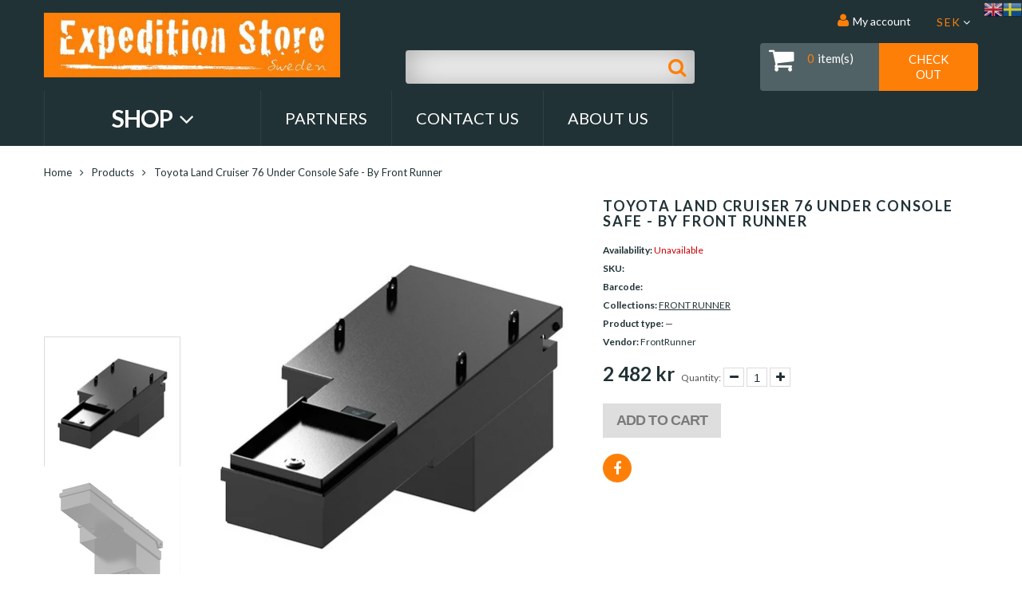

--- FILE ---
content_type: text/html; charset=utf-8
request_url: https://expeditionstore.se/products/toyota-land-cruiser-76-under-console-safe-by-front-runner-safe009
body_size: 18635
content:
<!doctype html>
<html lang="en" class="color_scheme">
	<head>
      <meta name="facebook-domain-verification" content="s5ah5a5vh3hikbyu83icbpfnb2j1eb" />
		<meta charset="utf-8">

		

		<title>
			Toyota Land Cruiser 76 Under Console Safe - by Front Runner

			
				&ndash; Expedition Store
			
		</title>

		<link rel="canonical" href="https://expeditionstore.se/products/toyota-land-cruiser-76-under-console-safe-by-front-runner-safe009">

		
			<link rel="shortcut icon" href="//expeditionstore.se/cdn/shop/files/favicon-32x32_32x32.png?v=1626551929" type="image/png">
		

		
			<meta name="description" content="Provides a lockable, secure and inconspicuous place to store valuables. Installs under OEM center console, keeping the safe out of sight.">
		

		<meta name="viewport" content="width=device-width, initial-scale=1, maximum-scale=1" />

		<!--[if IE]>
			<meta http-equiv="X-UA-Compatible" content="IE=edge,chrome=1">
		<![endif]-->

		<style>
			html,
			body {overflow-x: hidden;}
			.row {overflow: hidden;}

			#page_preloader__bg {background: #fff;position: fixed;top: 0;right: 0;bottom: 0;left: 0;z-index: 1000;
			-webkit-transition: opacity .1s ease-in-out .05s, z-index .1s ease-in-out .05s;
			   -moz-transition: opacity .1s ease-in-out .05s, z-index .1s ease-in-out .05s;
					transition: opacity .1s ease-in-out .05s, z-index .1s ease-in-out .05s;

			-webkit-transform: translate3d(0, 0, 0);
				-ms-transform: translate3d(0, 0, 0);
				 -o-transform: translate3d(0, 0, 0);
					transform: translate3d(0, 0, 0);
			}
			#page_preloader__bg.off {opacity: 0;z-index: -10;}


			#page_preloader__img {margin: -50px 0 0 -50px;position: absolute;top: 50%;left: 50%;z-index: 1001;
			-webkit-transition: transform .2s ease-in-out;
			   -moz-transition: transform .2s ease-in-out;
					transition: transform .2s ease-in-out;

			-webkit-transform: scale3d(1, 1, 1);
				-ms-transform: scale3d(1, 1, 1);
				 -o-transform: scale3d(1, 1, 1);
					transform: scale3d(1, 1, 1);
			}
			#page_preloader__img.off {
			-webkit-transform: scale3d(0, 0, 1);
				-ms-transform: scale3d(0, 0, 1);
				 -o-transform: scale3d(0, 0, 1);
					transform: scale3d(0, 0, 1);
			}

			.container{margin-right:auto;margin-left:auto}@media (max-width: 767px){.container{padding-left:15px;padding-right:15px}}@media (min-width: 768px){.container{width:750px}}@media (min-width: 992px){.container{width:970px}}@media (min-width: 1200px){.container{width:1170px}}.container-fluid{margin-right:auto;margin-left:auto;padding-right:15px;padding-left:15px}.row{margin-right:-15px;margin-left:-15px}.row:after{content:'';display:table;clear:both}.col-xs-1,.col-sm-1,.col-md-1,.col-lg-1,.col-xs-2,.col-sm-2,.col-md-2,.col-lg-2,.col-xs-3,.col-sm-3,.col-md-3,.col-lg-3,.col-xs-4,.col-sm-4,.col-md-4,.col-lg-4,.col-xs-5,.col-sm-5,.col-md-5,.col-lg-5,.col-xs-6,.col-sm-6,.col-md-6,.col-lg-6,.col-xs-7,.col-sm-7,.col-md-7,.col-lg-7,.col-xs-8,.col-sm-8,.col-md-8,.col-lg-8,.col-xs-9,.col-sm-9,.col-md-9,.col-lg-9,.col-xs-10,.col-sm-10,.col-md-10,.col-lg-10,.col-xs-11,.col-sm-11,.col-md-11,.col-lg-11,.col-xs-12,.col-sm-12,.col-md-12,.col-lg-12{min-height:1px;padding-right:15px;padding-left:15px;position:relative}.col-xs-1,.col-xs-2,.col-xs-3,.col-xs-4,.col-xs-5,.col-xs-6,.col-xs-7,.col-xs-8,.col-xs-9,.col-xs-10,.col-xs-11,.col-xs-12{float:left}.col-xs-12{width:100%}.col-xs-11{width:91.66666667%}.col-xs-10{width:83.33333333%}.col-xs-9{width:75%}.col-xs-8{width:66.66666667%}.col-xs-7{width:58.33333333%}.col-xs-6{width:50%}.col-xs-5{width:41.66666667%}.col-xs-4{width:33.33333333%}.col-xs-3{width:25%}.col-xs-2{width:16.66666667%}.col-xs-1{width:8.33333333%}.col-xs-pull-12{right:100%}.col-xs-pull-11{right:91.66666667%}.col-xs-pull-10{right:83.33333333%}.col-xs-pull-9{right:75%}.col-xs-pull-8{right:66.66666667%}.col-xs-pull-7{right:58.33333333%}.col-xs-pull-6{right:50%}.col-xs-pull-5{right:41.66666667%}.col-xs-pull-4{right:33.33333333%}.col-xs-pull-3{right:25%}.col-xs-pull-2{right:16.66666667%}.col-xs-pull-1{right:8.33333333%}.col-xs-pull-0{right:auto}.col-xs-push-12{left:100%}.col-xs-push-11{left:91.66666667%}.col-xs-push-10{left:83.33333333%}.col-xs-push-9{left:75%}.col-xs-push-8{left:66.66666667%}.col-xs-push-7{left:58.33333333%}.col-xs-push-6{left:50%}.col-xs-push-5{left:41.66666667%}.col-xs-push-4{left:33.33333333%}.col-xs-push-3{left:25%}.col-xs-push-2{left:16.66666667%}.col-xs-push-1{left:8.33333333%}.col-xs-push-0{left:auto}.col-xs-offset-12{margin-left:100%}.col-xs-offset-11{margin-left:91.66666667%}.col-xs-offset-10{margin-left:83.33333333%}.col-xs-offset-9{margin-left:75%}.col-xs-offset-8{margin-left:66.66666667%}.col-xs-offset-7{margin-left:58.33333333%}.col-xs-offset-6{margin-left:50%}.col-xs-offset-5{margin-left:41.66666667%}.col-xs-offset-4{margin-left:33.33333333%}.col-xs-offset-3{margin-left:25%}.col-xs-offset-2{margin-left:16.66666667%}.col-xs-offset-1{margin-left:8.33333333%}.col-xs-offset-0{margin-left:0}@media (min-width: 768px){.col-sm-1,.col-sm-2,.col-sm-3,.col-sm-4,.col-sm-5,.col-sm-6,.col-sm-7,.col-sm-8,.col-sm-9,.col-sm-10,.col-sm-11,.col-sm-12{float:left}.col-sm-12{width:100%}.col-sm-11{width:91.66666667%}.col-sm-10{width:83.33333333%}.col-sm-9{width:75%}.col-sm-8{width:66.66666667%}.col-sm-7{width:58.33333333%}.col-sm-6{width:50%}.col-sm-5{width:41.66666667%}.col-sm-4{width:33.33333333%}.col-sm-3{width:25%}.col-sm-2{width:16.66666667%}.col-sm-1{width:8.33333333%}.col-sm-pull-12{right:100%}.col-sm-pull-11{right:91.66666667%}.col-sm-pull-10{right:83.33333333%}.col-sm-pull-9{right:75%}.col-sm-pull-8{right:66.66666667%}.col-sm-pull-7{right:58.33333333%}.col-sm-pull-6{right:50%}.col-sm-pull-5{right:41.66666667%}.col-sm-pull-4{right:33.33333333%}.col-sm-pull-3{right:25%}.col-sm-pull-2{right:16.66666667%}.col-sm-pull-1{right:8.33333333%}.col-sm-pull-0{right:auto}.col-sm-push-12{left:100%}.col-sm-push-11{left:91.66666667%}.col-sm-push-10{left:83.33333333%}.col-sm-push-9{left:75%}.col-sm-push-8{left:66.66666667%}.col-sm-push-7{left:58.33333333%}.col-sm-push-6{left:50%}.col-sm-push-5{left:41.66666667%}.col-sm-push-4{left:33.33333333%}.col-sm-push-3{left:25%}.col-sm-push-2{left:16.66666667%}.col-sm-push-1{left:8.33333333%}.col-sm-push-0{left:auto}.col-sm-offset-12{margin-left:100%}.col-sm-offset-11{margin-left:91.66666667%}.col-sm-offset-10{margin-left:83.33333333%}.col-sm-offset-9{margin-left:75%}.col-sm-offset-8{margin-left:66.66666667%}.col-sm-offset-7{margin-left:58.33333333%}.col-sm-offset-6{margin-left:50%}.col-sm-offset-5{margin-left:41.66666667%}.col-sm-offset-4{margin-left:33.33333333%}.col-sm-offset-3{margin-left:25%}.col-sm-offset-2{margin-left:16.66666667%}.col-sm-offset-1{margin-left:8.33333333%}.col-sm-offset-0{margin-left:0}}@media (min-width: 992px){.col-md-1,.col-md-2,.col-md-3,.col-md-4,.col-md-5,.col-md-6,.col-md-7,.col-md-8,.col-md-9,.col-md-10,.col-md-11,.col-md-12{float:left}.col-md-12{width:100%}.col-md-11{width:91.66666667%}.col-md-10{width:83.33333333%}.col-md-9{width:75%}.col-md-8{width:66.66666667%}.col-md-7{width:58.33333333%}.col-md-6{width:50%}.col-md-5{width:41.66666667%}.col-md-4{width:33.33333333%}.col-md-3{width:25%}.col-md-2{width:16.66666667%}.col-md-1{width:8.33333333%}.col-md-pull-12{right:100%}.col-md-pull-11{right:91.66666667%}.col-md-pull-10{right:83.33333333%}.col-md-pull-9{right:75%}.col-md-pull-8{right:66.66666667%}.col-md-pull-7{right:58.33333333%}.col-md-pull-6{right:50%}.col-md-pull-5{right:41.66666667%}.col-md-pull-4{right:33.33333333%}.col-md-pull-3{right:25%}.col-md-pull-2{right:16.66666667%}.col-md-pull-1{right:8.33333333%}.col-md-pull-0{right:auto}.col-md-push-12{left:100%}.col-md-push-11{left:91.66666667%}.col-md-push-10{left:83.33333333%}.col-md-push-9{left:75%}.col-md-push-8{left:66.66666667%}.col-md-push-7{left:58.33333333%}.col-md-push-6{left:50%}.col-md-push-5{left:41.66666667%}.col-md-push-4{left:33.33333333%}.col-md-push-3{left:25%}.col-md-push-2{left:16.66666667%}.col-md-push-1{left:8.33333333%}.col-md-push-0{left:auto}.col-md-offset-12{margin-left:100%}.col-md-offset-11{margin-left:91.66666667%}.col-md-offset-10{margin-left:83.33333333%}.col-md-offset-9{margin-left:75%}.col-md-offset-8{margin-left:66.66666667%}.col-md-offset-7{margin-left:58.33333333%}.col-md-offset-6{margin-left:50%}.col-md-offset-5{margin-left:41.66666667%}.col-md-offset-4{margin-left:33.33333333%}.col-md-offset-3{margin-left:25%}.col-md-offset-2{margin-left:16.66666667%}.col-md-offset-1{margin-left:8.33333333%}.col-md-offset-0{margin-left:0}}@media (min-width: 1200px){.col-lg-1,.col-lg-2,.col-lg-3,.col-lg-4,.col-lg-5,.col-lg-6,.col-lg-7,.col-lg-8,.col-lg-9,.col-lg-10,.col-lg-11,.col-lg-12{float:left}.col-lg-12{width:100%}.col-lg-11{width:91.66666667%}.col-lg-10{width:83.33333333%}.col-lg-9{width:75%}.col-lg-8{width:66.66666667%}.col-lg-7{width:58.33333333%}.col-lg-6{width:50%}.col-lg-5{width:41.66666667%}.col-lg-4{width:33.33333333%}.col-lg-3{width:25%}.col-lg-2{width:16.66666667%}.col-lg-1{width:8.33333333%}.col-lg-pull-12{right:100%}.col-lg-pull-11{right:91.66666667%}.col-lg-pull-10{right:83.33333333%}.col-lg-pull-9{right:75%}.col-lg-pull-8{right:66.66666667%}.col-lg-pull-7{right:58.33333333%}.col-lg-pull-6{right:50%}.col-lg-pull-5{right:41.66666667%}.col-lg-pull-4{right:33.33333333%}.col-lg-pull-3{right:25%}.col-lg-pull-2{right:16.66666667%}.col-lg-pull-1{right:8.33333333%}.col-lg-pull-0{right:auto}.col-lg-push-12{left:100%}.col-lg-push-11{left:91.66666667%}.col-lg-push-10{left:83.33333333%}.col-lg-push-9{left:75%}.col-lg-push-8{left:66.66666667%}.col-lg-push-7{left:58.33333333%}.col-lg-push-6{left:50%}.col-lg-push-5{left:41.66666667%}.col-lg-push-4{left:33.33333333%}.col-lg-push-3{left:25%}.col-lg-push-2{left:16.66666667%}.col-lg-push-1{left:8.33333333%}.col-lg-push-0{left:auto}.col-lg-offset-12{margin-left:100%}.col-lg-offset-11{margin-left:91.66666667%}.col-lg-offset-10{margin-left:83.33333333%}.col-lg-offset-9{margin-left:75%}.col-lg-offset-8{margin-left:66.66666667%}.col-lg-offset-7{margin-left:58.33333333%}.col-lg-offset-6{margin-left:50%}.col-lg-offset-5{margin-left:41.66666667%}.col-lg-offset-4{margin-left:33.33333333%}.col-lg-offset-3{margin-left:25%}.col-lg-offset-2{margin-left:16.66666667%}.col-lg-offset-1{margin-left:8.33333333%}.col-lg-offset-0{margin-left:0}}.section_map{margin:0;position:relative}.section_map .map_wrapper{overflow:hidden;position:relative;z-index:1}.section_map .map_container{position:absolute;top:0;right:-44%;bottom:0;left:0;z-index:1}.section_map .map_captions__off{right:0}.section_map .map_wrapper__small{padding:19.53% 0 0 0}.section_map .map_wrapper__medium{padding:29.29% 0 0 0}.section_map .map_wrapper__large{padding:39.06% 0 0 0}
		</style>

		<script>
			var theme = {
				moneyFormat: "{{amount_no_decimals}} kr",
			};
		</script>
	<script src="https://cdn.shopify.com/extensions/8d2c31d3-a828-4daf-820f-80b7f8e01c39/nova-eu-cookie-bar-gdpr-4/assets/nova-cookie-app-embed.js" type="text/javascript" defer="defer"></script>
<link href="https://cdn.shopify.com/extensions/8d2c31d3-a828-4daf-820f-80b7f8e01c39/nova-eu-cookie-bar-gdpr-4/assets/nova-cookie.css" rel="stylesheet" type="text/css" media="all">
<meta property="og:image" content="https://cdn.shopify.com/s/files/1/0411/4205/9167/products/front-runner-under-console-safe-toyota-land-cruiser-station-wagon-SAFE009-1.jpg?v=1634088204" />
<meta property="og:image:secure_url" content="https://cdn.shopify.com/s/files/1/0411/4205/9167/products/front-runner-under-console-safe-toyota-land-cruiser-station-wagon-SAFE009-1.jpg?v=1634088204" />
<meta property="og:image:width" content="800" />
<meta property="og:image:height" content="600" />
<meta property="og:image:alt" content="Provides a lockable, secure and inconspicuous place to store valuables. Installs under OEM center console, keeping the safe out of sight." />
<link href="https://monorail-edge.shopifysvc.com" rel="dns-prefetch">
<script>(function(){if ("sendBeacon" in navigator && "performance" in window) {try {var session_token_from_headers = performance.getEntriesByType('navigation')[0].serverTiming.find(x => x.name == '_s').description;} catch {var session_token_from_headers = undefined;}var session_cookie_matches = document.cookie.match(/_shopify_s=([^;]*)/);var session_token_from_cookie = session_cookie_matches && session_cookie_matches.length === 2 ? session_cookie_matches[1] : "";var session_token = session_token_from_headers || session_token_from_cookie || "";function handle_abandonment_event(e) {var entries = performance.getEntries().filter(function(entry) {return /monorail-edge.shopifysvc.com/.test(entry.name);});if (!window.abandonment_tracked && entries.length === 0) {window.abandonment_tracked = true;var currentMs = Date.now();var navigation_start = performance.timing.navigationStart;var payload = {shop_id: 41142059167,url: window.location.href,navigation_start,duration: currentMs - navigation_start,session_token,page_type: "product"};window.navigator.sendBeacon("https://monorail-edge.shopifysvc.com/v1/produce", JSON.stringify({schema_id: "online_store_buyer_site_abandonment/1.1",payload: payload,metadata: {event_created_at_ms: currentMs,event_sent_at_ms: currentMs}}));}}window.addEventListener('pagehide', handle_abandonment_event);}}());</script>
<script id="web-pixels-manager-setup">(function e(e,d,r,n,o){if(void 0===o&&(o={}),!Boolean(null===(a=null===(i=window.Shopify)||void 0===i?void 0:i.analytics)||void 0===a?void 0:a.replayQueue)){var i,a;window.Shopify=window.Shopify||{};var t=window.Shopify;t.analytics=t.analytics||{};var s=t.analytics;s.replayQueue=[],s.publish=function(e,d,r){return s.replayQueue.push([e,d,r]),!0};try{self.performance.mark("wpm:start")}catch(e){}var l=function(){var e={modern:/Edge?\/(1{2}[4-9]|1[2-9]\d|[2-9]\d{2}|\d{4,})\.\d+(\.\d+|)|Firefox\/(1{2}[4-9]|1[2-9]\d|[2-9]\d{2}|\d{4,})\.\d+(\.\d+|)|Chrom(ium|e)\/(9{2}|\d{3,})\.\d+(\.\d+|)|(Maci|X1{2}).+ Version\/(15\.\d+|(1[6-9]|[2-9]\d|\d{3,})\.\d+)([,.]\d+|)( \(\w+\)|)( Mobile\/\w+|) Safari\/|Chrome.+OPR\/(9{2}|\d{3,})\.\d+\.\d+|(CPU[ +]OS|iPhone[ +]OS|CPU[ +]iPhone|CPU IPhone OS|CPU iPad OS)[ +]+(15[._]\d+|(1[6-9]|[2-9]\d|\d{3,})[._]\d+)([._]\d+|)|Android:?[ /-](13[3-9]|1[4-9]\d|[2-9]\d{2}|\d{4,})(\.\d+|)(\.\d+|)|Android.+Firefox\/(13[5-9]|1[4-9]\d|[2-9]\d{2}|\d{4,})\.\d+(\.\d+|)|Android.+Chrom(ium|e)\/(13[3-9]|1[4-9]\d|[2-9]\d{2}|\d{4,})\.\d+(\.\d+|)|SamsungBrowser\/([2-9]\d|\d{3,})\.\d+/,legacy:/Edge?\/(1[6-9]|[2-9]\d|\d{3,})\.\d+(\.\d+|)|Firefox\/(5[4-9]|[6-9]\d|\d{3,})\.\d+(\.\d+|)|Chrom(ium|e)\/(5[1-9]|[6-9]\d|\d{3,})\.\d+(\.\d+|)([\d.]+$|.*Safari\/(?![\d.]+ Edge\/[\d.]+$))|(Maci|X1{2}).+ Version\/(10\.\d+|(1[1-9]|[2-9]\d|\d{3,})\.\d+)([,.]\d+|)( \(\w+\)|)( Mobile\/\w+|) Safari\/|Chrome.+OPR\/(3[89]|[4-9]\d|\d{3,})\.\d+\.\d+|(CPU[ +]OS|iPhone[ +]OS|CPU[ +]iPhone|CPU IPhone OS|CPU iPad OS)[ +]+(10[._]\d+|(1[1-9]|[2-9]\d|\d{3,})[._]\d+)([._]\d+|)|Android:?[ /-](13[3-9]|1[4-9]\d|[2-9]\d{2}|\d{4,})(\.\d+|)(\.\d+|)|Mobile Safari.+OPR\/([89]\d|\d{3,})\.\d+\.\d+|Android.+Firefox\/(13[5-9]|1[4-9]\d|[2-9]\d{2}|\d{4,})\.\d+(\.\d+|)|Android.+Chrom(ium|e)\/(13[3-9]|1[4-9]\d|[2-9]\d{2}|\d{4,})\.\d+(\.\d+|)|Android.+(UC? ?Browser|UCWEB|U3)[ /]?(15\.([5-9]|\d{2,})|(1[6-9]|[2-9]\d|\d{3,})\.\d+)\.\d+|SamsungBrowser\/(5\.\d+|([6-9]|\d{2,})\.\d+)|Android.+MQ{2}Browser\/(14(\.(9|\d{2,})|)|(1[5-9]|[2-9]\d|\d{3,})(\.\d+|))(\.\d+|)|K[Aa][Ii]OS\/(3\.\d+|([4-9]|\d{2,})\.\d+)(\.\d+|)/},d=e.modern,r=e.legacy,n=navigator.userAgent;return n.match(d)?"modern":n.match(r)?"legacy":"unknown"}(),u="modern"===l?"modern":"legacy",c=(null!=n?n:{modern:"",legacy:""})[u],f=function(e){return[e.baseUrl,"/wpm","/b",e.hashVersion,"modern"===e.buildTarget?"m":"l",".js"].join("")}({baseUrl:d,hashVersion:r,buildTarget:u}),m=function(e){var d=e.version,r=e.bundleTarget,n=e.surface,o=e.pageUrl,i=e.monorailEndpoint;return{emit:function(e){var a=e.status,t=e.errorMsg,s=(new Date).getTime(),l=JSON.stringify({metadata:{event_sent_at_ms:s},events:[{schema_id:"web_pixels_manager_load/3.1",payload:{version:d,bundle_target:r,page_url:o,status:a,surface:n,error_msg:t},metadata:{event_created_at_ms:s}}]});if(!i)return console&&console.warn&&console.warn("[Web Pixels Manager] No Monorail endpoint provided, skipping logging."),!1;try{return self.navigator.sendBeacon.bind(self.navigator)(i,l)}catch(e){}var u=new XMLHttpRequest;try{return u.open("POST",i,!0),u.setRequestHeader("Content-Type","text/plain"),u.send(l),!0}catch(e){return console&&console.warn&&console.warn("[Web Pixels Manager] Got an unhandled error while logging to Monorail."),!1}}}}({version:r,bundleTarget:l,surface:e.surface,pageUrl:self.location.href,monorailEndpoint:e.monorailEndpoint});try{o.browserTarget=l,function(e){var d=e.src,r=e.async,n=void 0===r||r,o=e.onload,i=e.onerror,a=e.sri,t=e.scriptDataAttributes,s=void 0===t?{}:t,l=document.createElement("script"),u=document.querySelector("head"),c=document.querySelector("body");if(l.async=n,l.src=d,a&&(l.integrity=a,l.crossOrigin="anonymous"),s)for(var f in s)if(Object.prototype.hasOwnProperty.call(s,f))try{l.dataset[f]=s[f]}catch(e){}if(o&&l.addEventListener("load",o),i&&l.addEventListener("error",i),u)u.appendChild(l);else{if(!c)throw new Error("Did not find a head or body element to append the script");c.appendChild(l)}}({src:f,async:!0,onload:function(){if(!function(){var e,d;return Boolean(null===(d=null===(e=window.Shopify)||void 0===e?void 0:e.analytics)||void 0===d?void 0:d.initialized)}()){var d=window.webPixelsManager.init(e)||void 0;if(d){var r=window.Shopify.analytics;r.replayQueue.forEach((function(e){var r=e[0],n=e[1],o=e[2];d.publishCustomEvent(r,n,o)})),r.replayQueue=[],r.publish=d.publishCustomEvent,r.visitor=d.visitor,r.initialized=!0}}},onerror:function(){return m.emit({status:"failed",errorMsg:"".concat(f," has failed to load")})},sri:function(e){var d=/^sha384-[A-Za-z0-9+/=]+$/;return"string"==typeof e&&d.test(e)}(c)?c:"",scriptDataAttributes:o}),m.emit({status:"loading"})}catch(e){m.emit({status:"failed",errorMsg:(null==e?void 0:e.message)||"Unknown error"})}}})({shopId: 41142059167,storefrontBaseUrl: "https://expeditionstore.se",extensionsBaseUrl: "https://extensions.shopifycdn.com/cdn/shopifycloud/web-pixels-manager",monorailEndpoint: "https://monorail-edge.shopifysvc.com/unstable/produce_batch",surface: "storefront-renderer",enabledBetaFlags: ["2dca8a86"],webPixelsConfigList: [{"id":"3983049042","configuration":"{\"accountID\":\"184573\"}","eventPayloadVersion":"v1","runtimeContext":"STRICT","scriptVersion":"e9702cc0fbdd9453d46c7ca8e2f5a5f4","type":"APP","apiClientId":956606,"privacyPurposes":[],"dataSharingAdjustments":{"protectedCustomerApprovalScopes":[]}},{"id":"481657170","configuration":"{\"pixel_id\":\"763870320950405\",\"pixel_type\":\"facebook_pixel\",\"metaapp_system_user_token\":\"-\"}","eventPayloadVersion":"v1","runtimeContext":"OPEN","scriptVersion":"ca16bc87fe92b6042fbaa3acc2fbdaa6","type":"APP","apiClientId":2329312,"privacyPurposes":["ANALYTICS","MARKETING","SALE_OF_DATA"],"dataSharingAdjustments":{"protectedCustomerApprovalScopes":["read_customer_address","read_customer_email","read_customer_name","read_customer_personal_data","read_customer_phone"]}},{"id":"shopify-app-pixel","configuration":"{}","eventPayloadVersion":"v1","runtimeContext":"STRICT","scriptVersion":"0450","apiClientId":"shopify-pixel","type":"APP","privacyPurposes":["ANALYTICS","MARKETING"]},{"id":"shopify-custom-pixel","eventPayloadVersion":"v1","runtimeContext":"LAX","scriptVersion":"0450","apiClientId":"shopify-pixel","type":"CUSTOM","privacyPurposes":["ANALYTICS","MARKETING"]}],isMerchantRequest: false,initData: {"shop":{"name":"Expedition Store","paymentSettings":{"currencyCode":"SEK"},"myshopifyDomain":"swe-expeditionstore.myshopify.com","countryCode":"SE","storefrontUrl":"https:\/\/expeditionstore.se"},"customer":null,"cart":null,"checkout":null,"productVariants":[{"price":{"amount":2482.0,"currencyCode":"SEK"},"product":{"title":"Toyota Land Cruiser 76 Under Console Safe - by Front Runner","vendor":"FrontRunner","id":"7138194784415","untranslatedTitle":"Toyota Land Cruiser 76 Under Console Safe - by Front Runner","url":"\/products\/toyota-land-cruiser-76-under-console-safe-by-front-runner-safe009","type":""},"id":"41312841531551","image":{"src":"\/\/expeditionstore.se\/cdn\/shop\/products\/front-runner-under-console-safe-toyota-land-cruiser-station-wagon-SAFE009-1.jpg?v=1634088204"},"sku":"SAFE009","title":"Default Title","untranslatedTitle":"Default Title"}],"purchasingCompany":null},},"https://expeditionstore.se/cdn","fcfee988w5aeb613cpc8e4bc33m6693e112",{"modern":"","legacy":""},{"shopId":"41142059167","storefrontBaseUrl":"https:\/\/expeditionstore.se","extensionBaseUrl":"https:\/\/extensions.shopifycdn.com\/cdn\/shopifycloud\/web-pixels-manager","surface":"storefront-renderer","enabledBetaFlags":"[\"2dca8a86\"]","isMerchantRequest":"false","hashVersion":"fcfee988w5aeb613cpc8e4bc33m6693e112","publish":"custom","events":"[[\"page_viewed\",{}],[\"product_viewed\",{\"productVariant\":{\"price\":{\"amount\":2482.0,\"currencyCode\":\"SEK\"},\"product\":{\"title\":\"Toyota Land Cruiser 76 Under Console Safe - by Front Runner\",\"vendor\":\"FrontRunner\",\"id\":\"7138194784415\",\"untranslatedTitle\":\"Toyota Land Cruiser 76 Under Console Safe - by Front Runner\",\"url\":\"\/products\/toyota-land-cruiser-76-under-console-safe-by-front-runner-safe009\",\"type\":\"\"},\"id\":\"41312841531551\",\"image\":{\"src\":\"\/\/expeditionstore.se\/cdn\/shop\/products\/front-runner-under-console-safe-toyota-land-cruiser-station-wagon-SAFE009-1.jpg?v=1634088204\"},\"sku\":\"SAFE009\",\"title\":\"Default Title\",\"untranslatedTitle\":\"Default Title\"}}]]"});</script><script>
  window.ShopifyAnalytics = window.ShopifyAnalytics || {};
  window.ShopifyAnalytics.meta = window.ShopifyAnalytics.meta || {};
  window.ShopifyAnalytics.meta.currency = 'SEK';
  var meta = {"product":{"id":7138194784415,"gid":"gid:\/\/shopify\/Product\/7138194784415","vendor":"FrontRunner","type":"","handle":"toyota-land-cruiser-76-under-console-safe-by-front-runner-safe009","variants":[{"id":41312841531551,"price":248200,"name":"Toyota Land Cruiser 76 Under Console Safe - by Front Runner","public_title":null,"sku":"SAFE009"}],"remote":false},"page":{"pageType":"product","resourceType":"product","resourceId":7138194784415,"requestId":"92aad7de-90f5-4ba2-893e-57866ae85e19-1768761973"}};
  for (var attr in meta) {
    window.ShopifyAnalytics.meta[attr] = meta[attr];
  }
</script>
<script class="analytics">
  (function () {
    var customDocumentWrite = function(content) {
      var jquery = null;

      if (window.jQuery) {
        jquery = window.jQuery;
      } else if (window.Checkout && window.Checkout.$) {
        jquery = window.Checkout.$;
      }

      if (jquery) {
        jquery('body').append(content);
      }
    };

    var hasLoggedConversion = function(token) {
      if (token) {
        return document.cookie.indexOf('loggedConversion=' + token) !== -1;
      }
      return false;
    }

    var setCookieIfConversion = function(token) {
      if (token) {
        var twoMonthsFromNow = new Date(Date.now());
        twoMonthsFromNow.setMonth(twoMonthsFromNow.getMonth() + 2);

        document.cookie = 'loggedConversion=' + token + '; expires=' + twoMonthsFromNow;
      }
    }

    var trekkie = window.ShopifyAnalytics.lib = window.trekkie = window.trekkie || [];
    if (trekkie.integrations) {
      return;
    }
    trekkie.methods = [
      'identify',
      'page',
      'ready',
      'track',
      'trackForm',
      'trackLink'
    ];
    trekkie.factory = function(method) {
      return function() {
        var args = Array.prototype.slice.call(arguments);
        args.unshift(method);
        trekkie.push(args);
        return trekkie;
      };
    };
    for (var i = 0; i < trekkie.methods.length; i++) {
      var key = trekkie.methods[i];
      trekkie[key] = trekkie.factory(key);
    }
    trekkie.load = function(config) {
      trekkie.config = config || {};
      trekkie.config.initialDocumentCookie = document.cookie;
      var first = document.getElementsByTagName('script')[0];
      var script = document.createElement('script');
      script.type = 'text/javascript';
      script.onerror = function(e) {
        var scriptFallback = document.createElement('script');
        scriptFallback.type = 'text/javascript';
        scriptFallback.onerror = function(error) {
                var Monorail = {
      produce: function produce(monorailDomain, schemaId, payload) {
        var currentMs = new Date().getTime();
        var event = {
          schema_id: schemaId,
          payload: payload,
          metadata: {
            event_created_at_ms: currentMs,
            event_sent_at_ms: currentMs
          }
        };
        return Monorail.sendRequest("https://" + monorailDomain + "/v1/produce", JSON.stringify(event));
      },
      sendRequest: function sendRequest(endpointUrl, payload) {
        // Try the sendBeacon API
        if (window && window.navigator && typeof window.navigator.sendBeacon === 'function' && typeof window.Blob === 'function' && !Monorail.isIos12()) {
          var blobData = new window.Blob([payload], {
            type: 'text/plain'
          });

          if (window.navigator.sendBeacon(endpointUrl, blobData)) {
            return true;
          } // sendBeacon was not successful

        } // XHR beacon

        var xhr = new XMLHttpRequest();

        try {
          xhr.open('POST', endpointUrl);
          xhr.setRequestHeader('Content-Type', 'text/plain');
          xhr.send(payload);
        } catch (e) {
          console.log(e);
        }

        return false;
      },
      isIos12: function isIos12() {
        return window.navigator.userAgent.lastIndexOf('iPhone; CPU iPhone OS 12_') !== -1 || window.navigator.userAgent.lastIndexOf('iPad; CPU OS 12_') !== -1;
      }
    };
    Monorail.produce('monorail-edge.shopifysvc.com',
      'trekkie_storefront_load_errors/1.1',
      {shop_id: 41142059167,
      theme_id: 123749073055,
      app_name: "storefront",
      context_url: window.location.href,
      source_url: "//expeditionstore.se/cdn/s/trekkie.storefront.cd680fe47e6c39ca5d5df5f0a32d569bc48c0f27.min.js"});

        };
        scriptFallback.async = true;
        scriptFallback.src = '//expeditionstore.se/cdn/s/trekkie.storefront.cd680fe47e6c39ca5d5df5f0a32d569bc48c0f27.min.js';
        first.parentNode.insertBefore(scriptFallback, first);
      };
      script.async = true;
      script.src = '//expeditionstore.se/cdn/s/trekkie.storefront.cd680fe47e6c39ca5d5df5f0a32d569bc48c0f27.min.js';
      first.parentNode.insertBefore(script, first);
    };
    trekkie.load(
      {"Trekkie":{"appName":"storefront","development":false,"defaultAttributes":{"shopId":41142059167,"isMerchantRequest":null,"themeId":123749073055,"themeCityHash":"7711203638563796149","contentLanguage":"en","currency":"SEK","eventMetadataId":"4c1bd587-c9fe-483e-a49e-904a36c3c475"},"isServerSideCookieWritingEnabled":true,"monorailRegion":"shop_domain","enabledBetaFlags":["65f19447"]},"Session Attribution":{},"S2S":{"facebookCapiEnabled":true,"source":"trekkie-storefront-renderer","apiClientId":580111}}
    );

    var loaded = false;
    trekkie.ready(function() {
      if (loaded) return;
      loaded = true;

      window.ShopifyAnalytics.lib = window.trekkie;

      var originalDocumentWrite = document.write;
      document.write = customDocumentWrite;
      try { window.ShopifyAnalytics.merchantGoogleAnalytics.call(this); } catch(error) {};
      document.write = originalDocumentWrite;

      window.ShopifyAnalytics.lib.page(null,{"pageType":"product","resourceType":"product","resourceId":7138194784415,"requestId":"92aad7de-90f5-4ba2-893e-57866ae85e19-1768761973","shopifyEmitted":true});

      var match = window.location.pathname.match(/checkouts\/(.+)\/(thank_you|post_purchase)/)
      var token = match? match[1]: undefined;
      if (!hasLoggedConversion(token)) {
        setCookieIfConversion(token);
        window.ShopifyAnalytics.lib.track("Viewed Product",{"currency":"SEK","variantId":41312841531551,"productId":7138194784415,"productGid":"gid:\/\/shopify\/Product\/7138194784415","name":"Toyota Land Cruiser 76 Under Console Safe - by Front Runner","price":"2482.00","sku":"SAFE009","brand":"FrontRunner","variant":null,"category":"","nonInteraction":true,"remote":false},undefined,undefined,{"shopifyEmitted":true});
      window.ShopifyAnalytics.lib.track("monorail:\/\/trekkie_storefront_viewed_product\/1.1",{"currency":"SEK","variantId":41312841531551,"productId":7138194784415,"productGid":"gid:\/\/shopify\/Product\/7138194784415","name":"Toyota Land Cruiser 76 Under Console Safe - by Front Runner","price":"2482.00","sku":"SAFE009","brand":"FrontRunner","variant":null,"category":"","nonInteraction":true,"remote":false,"referer":"https:\/\/expeditionstore.se\/products\/toyota-land-cruiser-76-under-console-safe-by-front-runner-safe009"});
      }
    });


        var eventsListenerScript = document.createElement('script');
        eventsListenerScript.async = true;
        eventsListenerScript.src = "//expeditionstore.se/cdn/shopifycloud/storefront/assets/shop_events_listener-3da45d37.js";
        document.getElementsByTagName('head')[0].appendChild(eventsListenerScript);

})();</script>
<script
  defer
  src="https://expeditionstore.se/cdn/shopifycloud/perf-kit/shopify-perf-kit-3.0.4.min.js"
  data-application="storefront-renderer"
  data-shop-id="41142059167"
  data-render-region="gcp-us-east1"
  data-page-type="product"
  data-theme-instance-id="123749073055"
  data-theme-name="SuitUp"
  data-theme-version="1.0.0"
  data-monorail-region="shop_domain"
  data-resource-timing-sampling-rate="10"
  data-shs="true"
  data-shs-beacon="true"
  data-shs-export-with-fetch="true"
  data-shs-logs-sample-rate="1"
  data-shs-beacon-endpoint="https://expeditionstore.se/api/collect"
></script>
</head>

	<body class="template-product scheme_1">
<script>window.KlarnaThemeGlobals={}; window.KlarnaThemeGlobals.productVariants=[{"id":41312841531551,"title":"Default Title","option1":"Default Title","option2":null,"option3":null,"sku":"SAFE009","requires_shipping":true,"taxable":true,"featured_image":null,"available":false,"name":"Toyota Land Cruiser 76 Under Console Safe - by Front Runner","public_title":null,"options":["Default Title"],"price":248200,"weight":7300,"compare_at_price":null,"inventory_management":"shopify","barcode":null,"requires_selling_plan":false,"selling_plan_allocations":[]}];window.KlarnaThemeGlobals.documentCopy=document.cloneNode(true);</script>

		<div class="page_wrapper">

			<div id="page_preloader__bg">
				<img id="page_preloader__img" src="//expeditionstore.se/cdn/shop/t/4/assets/shopify_logo.gif?v=57262225228744901861623308071" alt="">
			</div>

			<script>
				preloaderBg = document.getElementById('page_preloader__bg');
				preloaderImg = document.getElementById('page_preloader__img');

				window.addEventListener('load', function() {
					preloaderBg.classList.add("off");
					preloaderImg.classList.add("off");
				});

			</script>

			

				<div id="shopify-section-header" class="shopify-section">



<header id="page_header">
	
		
	</div>
	<div class="page_container">
		<div class="top_pannel inverted"  style="background: #213236"> 
			<div class="container">

				<div class="top_pannel_menu">
					
					
					
						<div class="header_account">
							<a href="/account" title="My account"><i class="fa fa-user" aria-hidden="true"></i><span>My account</span></a>

							
						</div>
					
					

					
					
					
					
					
						
						
						
						<div class="currency_selector">
							<div class="currency_selector__wrap" title="Currency">
								<div id="currency_active">SEK</div>

								<ul id="currency_selector">
									<li data-value="SEK" id="currency_selected" class="currency_selector__item">SEK</li>

									
										
											<li data-value="USD" class="currency_selector__item">USD</li>
										
									
										
											<li data-value="EUR" class="currency_selector__item">EUR</li>
										
									
										
											<li data-value="GBP" class="currency_selector__item">GBP</li>
										
									
								</ul>
							</div>
						</div>

						<script>
							theme.shopCurrency = "SEK";
							theme.moneyFormat = "{{amount_no_decimals}} kr";
							theme.moneyFormatCurrency = "{{amount_no_decimals}} SEK";
						</script>

						<script src="//cdn.shopify.com/s/javascripts/currencies.js" defer></script>
						<script src="//expeditionstore.se/cdn/shop/t/4/assets/currency-tools.js?v=56053141205250997201623308064" defer></script>
					

				</div>
			</div>
		</div>

		<div class="header_wrap1 inverted"  style="background: #213236">   
			<div class="container header_main_wrap">
				<div class="header_wrap2 header_left">
					

					
							
								<a class="header_logo" href="https://expeditionstore.se">
									<img src="//expeditionstore.se/cdn/shop/files/logo_270x161_crop_center@2x.jpg?v=1623257200" alt="Expedition Store">
									
								</a>
							

					
				</div>
				<div class="header_wrap2 header_center">
				
					
						<div class="header_search">
							
							<form action="/search" method="get" class="search-form" role="search">
								<input id="search-field" name="q" type="text" placeholder=" " class="hint" />
								<button id="search-submit" type="submit"><i class="fa fa-search"></i></button>
							</form>

							
								<script>
									theme.searchAjaxOn = true;
								</script>

								<div id="search_result_container"></div>
							
						</div>
					
				</div>

				<div class="header_wrap2 header_right">
					
						<div class="header_cart" id="main__cart_item">
							
							<a class="cart_link" href="/cart"><i class="fa fa-shopping-cart" aria-hidden="true"></i><span id="cart_items"><span class="count">0</span></span><span>item(s)</span></a>
							<div class="checkout"><a href="/cart">Check out</a></div>

							
								<script>
									theme.cartAjaxOn = false;
								</script>
							
						</div>
					
				</div>
			</div>
		</div>
		
		<div id="pseudo_sticky_block"></div>

		<div id="bottom_pannel" class="header_wrap_bottom inverted"  style="background: #213236">
			<div class="header_row_3_1 stick_banner">
				<div class="banner_text">
					<h3><b>Upgrade</b> your <b>VEHICLE!</b></h3>
                  <h4>Browse collections of Tents, Racks, Bateries and <b> MUCH MORE </b>!</h4>
					<a href="https://www.expeditionstore.se/collections/tents-and-awnings" class="btn_mul">UPGRADE NOW!</a>
				</div>
			</div>
			<div class="container header_wrap3">
					
						<nav id="megamenu" class="megamenu">
							<h2 id="megamenu_mobile_toggle"><i class="fa fa-bars" aria-hidden="true"></i>Menu</h2>

							<div id="megamenu_mobile_close">
								<div class="close_icon"></div>
							</div>

							<ul id="megamenu_level__1" class="level_1">
								
									
									
									

									<li  id="item_1" class="level_1__item level_2__links">
										<a class="level_1__link " href="">SHOP
											<i class="level_1__trigger megamenu_trigger" data-submenu="menu_1548091585416"></i>
										</a>

										
												
													<ul class="level_2" id="menu_1548091585416">
														<li class="container">
															
																
<div class="megamenu_col__item ">
																	
																	
																	<h3  class="visible">BY CATEGORY <i class="level_2__trigger megamenu_trigger" data-submenu="menu_1548091585416-1"></i></h3>

																	<ul class="level_3" id="menu_1548091585416-1">
																		
																			<li class="level_3__item">
																				

																				<a class="level_3__link" href="/collections/bags">BAGS</a>
																			</li>
																		
																			<li class="level_3__item">
																				

																				<a class="level_3__link" href="/collections/battery/BATTERY">BATTERY</a>
																			</li>
																		
																			<li class="level_3__item">
																				

																				<a class="level_3__link" href="/collections/camping/CAMPING">CAMPING</a>
																			</li>
																		
																			<li class="level_3__item">
																				

																				<a class="level_3__link" href="/collections/canopy-cap-trailer-racks/CANOPY-RACK-KITS">CANOPY RACK KITS</a>
																			</li>
																		
																			<li class="level_3__item">
																				

																				<a class="level_3__link" href="/collections/expedition-rails">EXPEDITION RAILS</a>
																			</li>
																		
																			<li class="level_3__item">
																				

																				<a class="level_3__link" href="/collections/fuel">FUEL</a>
																			</li>
																		
																			<li class="level_3__item">
																				

																				<a class="level_3__link" href="/collections/ladders">LADDERS</a>
																			</li>
																		
																			<li class="level_3__item">
																				

																				<a class="level_3__link" href="/collections/lashing-and-securing">LASHING AND SECURING</a>
																			</li>
																		
																			<li class="level_3__item">
																				

																				<a class="level_3__link" href="/collections/lighting">LIGHTING</a>
																			</li>
																		
																			<li class="level_3__item">
																				

																				<a class="level_3__link" href="/collections/pick-up-truck-bed-racks">PICK-UP TRUCK BED RACKS</a>
																			</li>
																		
																			<li class="level_3__item">
																				

																				<a class="level_3__link" href="/collections/protection-and-trim">PROTECTION AND TRIM</a>
																			</li>
																		
																			<li class="level_3__item">
																				

																				<a class="level_3__link" href="/collections/recovery">RECOVERY</a>
																			</li>
																		
																			<li class="level_3__item">
																				

																				<a class="level_3__link" href="/collections/refrigeration">REFRIGERATION</a>
																			</li>
																		
																			<li class="level_3__item">
																				

																				<a class="level_3__link" href="/collections/roof-racks">ROOF RACKS</a>
																			</li>
																		
																			<li class="level_3__item">
																				

																				<a class="level_3__link" href="/collections/storage">STORAGE</a>
																			</li>
																		
																			<li class="level_3__item">
																				

																				<a class="level_3__link" href="/collections/tents-and-awnings">TENTS AND AWNINGS</a>
																			</li>
																		
																			<li class="level_3__item">
																				

																				<a class="level_3__link" href="/collections/tools">TOOLS</a>
																			</li>
																		
																			<li class="level_3__item">
																				

																				<a class="level_3__link" href="/collections/tyre-tire">TYRE / TIRE</a>
																			</li>
																		
																			<li class="level_3__item">
																				

																				<a class="level_3__link" href="/collections/water">WATER</a>
																			</li>
																		
																	</ul>
																</div>
															
																
<div class="megamenu_col__item ">
																	
																	
																	<h3  class="visible">BY VENDOR <i class="level_2__trigger megamenu_trigger" data-submenu="menu_1548091585416-2"></i></h3>

																	<ul class="level_3" id="menu_1548091585416-2">
																		
																			<li class="level_3__item">
																				

																				<a class="level_3__link" href="/collections/front-runner">FRONT RUNNER</a>
																			</li>
																		
																			<li class="level_3__item">
																				

																				<a class="level_3__link" href="/collections/feuerhand">FEUERHAND</a>
																			</li>
																		
																			<li class="level_3__item">
																				

																				<a class="level_3__link" href="/collections/petromax">PETROMAX</a>
																			</li>
																		
																	</ul>
																</div>
															
																
<div class="megamenu_col__item ">
																	
																	
																	<h3  class="visible">BY VEHICLE <i class="level_2__trigger megamenu_trigger" data-submenu="menu_1548091585416-3"></i></h3>

																	<ul class="level_3" id="menu_1548091585416-3">
																		
																			<li class="level_3__item">
																				

																				<a class="level_3__link" href="/collections/volvo-xc40-60-90">VOLVO XC40/60/90</a>
																			</li>
																		
																			<li class="level_3__item">
																				

																				<a class="level_3__link" href="/collections/nissan-patrol">NISSAN PATROL</a>
																			</li>
																		
																			<li class="level_3__item">
																				

																				<a class="level_3__link" href="/collections/nissan-navara">NISSAN NAVARA</a>
																			</li>
																		
																			<li class="level_3__item">
																				

																				<a class="level_3__link" href="/collections/toyota-fj-cruiser">TOYOTA FJ CRUISER</a>
																			</li>
																		
																			<li class="level_3__item">
																				

																				<a class="level_3__link" href="/collections/toyota-land-cruiser">TOYOTA LAND CRUISER</a>
																			</li>
																		
																			<li class="level_3__item">
																				

																				<a class="level_3__link" href="/collections/toyota-hilux">TOYOTA HILUX</a>
																			</li>
																		
																			<li class="level_3__item">
																				

																				<a class="level_3__link" href="/collections/land-rover-defender-90-110-1983-2016">LAND ROVER DEFENDER </a>
																			</li>
																		
																			<li class="level_3__item">
																				

																				<a class="level_3__link" href="/collections/land-rover-discovery">LAND ROVER DISCOVERY</a>
																			</li>
																		
																			<li class="level_3__item">
																				

																				<a class="level_3__link" href="/collections/dodge-ram">DODGE RAM</a>
																			</li>
																		
																			<li class="level_3__item">
																				

																				<a class="level_3__link" href="/collections/jeep-wrangler-jk">JEEP WRANGLER </a>
																			</li>
																		
																			<li class="level_3__item">
																				

																				<a class="level_3__link" href="/collections/volkswagen-amarok">VOLKSWAGEN AMAROK</a>
																			</li>
																		
																			<li class="level_3__item">
																				

																				<a class="level_3__link" href="/collections/volkswagen-t5-t6">VOLKSWAGEN T5/T6</a>
																			</li>
																		
																			<li class="level_3__item">
																				

																				<a class="level_3__link" href="/collections/ford-ranger">FORD RANGER</a>
																			</li>
																		
																			<li class="level_3__item">
																				

																				<a class="level_3__link" href="/collections/mercedes-sprinter">MERCEDES SPRINTER</a>
																			</li>
																		
																			<li class="level_3__item">
																				

																				<a class="level_3__link" href="/collections/mercedes-g-wagon">MERCEDES G WAGON</a>
																			</li>
																		
																			<li class="level_3__item">
																				

																				<a class="level_3__link" href="/collections/audi-a4-q3-q5-q7">AUDI A4/Q3/Q5/Q7</a>
																			</li>
																		
																			<li class="level_3__item">
																				

																				<a class="level_3__link" href="/collections/mitsubishi-pajero">MITSUBISHI PAJERO</a>
																			</li>
																		
																	</ul>
																</div>
															
																
<div class="megamenu_col__item ">
																	
																	
																	<h3  class="visible"> <i class="level_2__trigger megamenu_trigger" data-submenu="menu_1548091585416-4"></i></h3>

																	<ul class="level_3" id="menu_1548091585416-4">
																		
																	</ul>
																</div>
															
																
<div class="megamenu_col__item ">
																	
																	
																	<h3  class="visible"> <i class="level_2__trigger megamenu_trigger" data-submenu="menu_1548091585416-5"></i></h3>

																	<ul class="level_3" id="menu_1548091585416-5">
																		
																	</ul>
																</div>
															
														</li>
													</ul>
												

											

									</li>

								
									
									
									

									<li  id="item_2" class="level_1__item level_2__small">
										<a class="level_1__link " href="/pages/partners">Partners
											
										</a>

										
												

											

									</li>

								
									
									
									

									<li  id="item_3" class="level_1__item level_2__products">
										<a class="level_1__link " href="/pages/contact-us">Contact Us
											
										</a>

										


											

									</li>

								
									
									
									

									<li  id="item_4" class="level_1__item ">
										<a class="level_1__link " href="/pages/about">About Us
											
										</a>

										

									</li>

								
							</ul>
						</nav>
					
				</div>
		</div>
	</div>
</header>

<style>
	#page_header .level_1__link:hover {color: #fe7f08 !important;} 
	#page_header .level_1__link.active  {color: #fe7f08 !important;} 
</style>



</div>

				<div class="page_container">
					
						<div class="breadcrumbs">
	<div class="container">
		<ul>
			<li><a href="/">Home</a></li>

			
					
						<li><a href="/collections/all">Products</a></li>
					
					<li><span>Toyota Land Cruiser 76 Under Console Safe - by Front Runner</span></li>

				
		</ul>
	</div>
</div>
					

					
					
							<div class="main_content ">
								<div id="shopify-section-template-product" class="shopify-section section section_single-product section_product section_template__product">

<script type="application/json" id="product_json_template-product">
	{"id":7138194784415,"title":"Toyota Land Cruiser 76 Under Console Safe - by Front Runner","handle":"toyota-land-cruiser-76-under-console-safe-by-front-runner-safe009","description":"Provides a lockable, secure and inconspicuous place to store valuables. Installs under OEM center console, keeping the safe out of sight.\nThe safe is bolted to the body of the vehicle and the original centre console reinstalled to the top of the safe. Installs easily using supplied installation kit and installation guide. This robust safe is manufactured with 2mm thick mild steel and a tamper proof cam lock. Powder coated black. Carpet lined. Note: Not suitable for Left-hand drive vehicles.  \n\u003ch3\u003eSpecification:\u003c\/h3\u003eConsists of: 1x Under Console Safe2x Keys suppliedInstallation kitMaterials used:Black powder-coated mild steel with carpeted baseProduct dimensions:L 535mm (21.1) x W 205mm (8.1)x H 205mm (8.1)Weight:4.3kg (9.5lbs)","published_at":"2021-10-13T03:23:16+02:00","created_at":"2021-10-13T03:23:16+02:00","vendor":"FrontRunner","type":"","tags":["ALL STORAGE SYSTEMS","SAFES","STORAGE","VEHICLE SPECIFIC GEAR"],"price":248200,"price_min":248200,"price_max":248200,"available":false,"price_varies":false,"compare_at_price":null,"compare_at_price_min":0,"compare_at_price_max":0,"compare_at_price_varies":false,"variants":[{"id":41312841531551,"inventory_quantity":0,"title":"Default Title","option1":"Default Title","option2":null,"option3":null,"sku":"SAFE009","requires_shipping":true,"taxable":true,"featured_image":null,"available":false,"name":"Toyota Land Cruiser 76 Under Console Safe - by Front Runner","public_title":null,"options":["Default Title"],"price":248200,"weight":7300,"compare_at_price":null,"inventory_management":"shopify","barcode":null,"requires_selling_plan":false,"selling_plan_allocations":[]}],"images":["\/\/expeditionstore.se\/cdn\/shop\/products\/front-runner-under-console-safe-toyota-land-cruiser-station-wagon-SAFE009-1.jpg?v=1634088204","\/\/expeditionstore.se\/cdn\/shop\/products\/front-runner-under-console-safe-toyota-land-cruiser-station-wagon-SAFE009-2.jpg?v=1634088204","\/\/expeditionstore.se\/cdn\/shop\/products\/front-runner-under-console-safe-toyota-land-cruiser-station-wagon-SAFE009-3.jpg?v=1634088204","\/\/expeditionstore.se\/cdn\/shop\/products\/front-runner-under-console-safe-toyota-land-cruiser-station-wagon-SAFE009-4.jpg?v=1634088204","\/\/expeditionstore.se\/cdn\/shop\/products\/front-runner-under-console-safe-toyota-land-cruiser-station-wagon-SAFE009-5.jpg?v=1634088204","\/\/expeditionstore.se\/cdn\/shop\/products\/front-runner-under-console-safe-toyota-land-cruiser-station-wagon-SAFE009-6.jpg?v=1634088204","\/\/expeditionstore.se\/cdn\/shop\/products\/front-runner-under-console-safe-toyota-land-cruiser-station-wagon-SAFE009-7.jpg?v=1634088204","\/\/expeditionstore.se\/cdn\/shop\/products\/front-runner-under-console-safe-toyota-land-cruiser-station-wagon-SAFE009-8.jpg?v=1634088204"],"featured_image":"\/\/expeditionstore.se\/cdn\/shop\/products\/front-runner-under-console-safe-toyota-land-cruiser-station-wagon-SAFE009-1.jpg?v=1634088204","options":["Title"],"media":[{"alt":"Provides a lockable, secure and inconspicuous place to store valuables. Installs under OEM center console, keeping the safe out of sight.","id":23687669350559,"position":1,"preview_image":{"aspect_ratio":1.333,"height":600,"width":800,"src":"\/\/expeditionstore.se\/cdn\/shop\/products\/front-runner-under-console-safe-toyota-land-cruiser-station-wagon-SAFE009-1.jpg?v=1634088204"},"aspect_ratio":1.333,"height":600,"media_type":"image","src":"\/\/expeditionstore.se\/cdn\/shop\/products\/front-runner-under-console-safe-toyota-land-cruiser-station-wagon-SAFE009-1.jpg?v=1634088204","width":800},{"alt":"Provides a lockable, secure and inconspicuous place to store valuables. Installs under OEM center console, keeping the safe out of sight.","id":23687669383327,"position":2,"preview_image":{"aspect_ratio":1.333,"height":600,"width":800,"src":"\/\/expeditionstore.se\/cdn\/shop\/products\/front-runner-under-console-safe-toyota-land-cruiser-station-wagon-SAFE009-2.jpg?v=1634088204"},"aspect_ratio":1.333,"height":600,"media_type":"image","src":"\/\/expeditionstore.se\/cdn\/shop\/products\/front-runner-under-console-safe-toyota-land-cruiser-station-wagon-SAFE009-2.jpg?v=1634088204","width":800},{"alt":"Provides a lockable, secure and inconspicuous place to store valuables. Installs under OEM center console, keeping the safe out of sight.","id":23687669416095,"position":3,"preview_image":{"aspect_ratio":1.333,"height":600,"width":800,"src":"\/\/expeditionstore.se\/cdn\/shop\/products\/front-runner-under-console-safe-toyota-land-cruiser-station-wagon-SAFE009-3.jpg?v=1634088204"},"aspect_ratio":1.333,"height":600,"media_type":"image","src":"\/\/expeditionstore.se\/cdn\/shop\/products\/front-runner-under-console-safe-toyota-land-cruiser-station-wagon-SAFE009-3.jpg?v=1634088204","width":800},{"alt":"Provides a lockable, secure and inconspicuous place to store valuables. Installs under OEM center console, keeping the safe out of sight.","id":23687669448863,"position":4,"preview_image":{"aspect_ratio":1.333,"height":600,"width":800,"src":"\/\/expeditionstore.se\/cdn\/shop\/products\/front-runner-under-console-safe-toyota-land-cruiser-station-wagon-SAFE009-4.jpg?v=1634088204"},"aspect_ratio":1.333,"height":600,"media_type":"image","src":"\/\/expeditionstore.se\/cdn\/shop\/products\/front-runner-under-console-safe-toyota-land-cruiser-station-wagon-SAFE009-4.jpg?v=1634088204","width":800},{"alt":"Provides a lockable, secure and inconspicuous place to store valuables. Installs under OEM center console, keeping the safe out of sight.","id":23687669481631,"position":5,"preview_image":{"aspect_ratio":1.333,"height":600,"width":800,"src":"\/\/expeditionstore.se\/cdn\/shop\/products\/front-runner-under-console-safe-toyota-land-cruiser-station-wagon-SAFE009-5.jpg?v=1634088204"},"aspect_ratio":1.333,"height":600,"media_type":"image","src":"\/\/expeditionstore.se\/cdn\/shop\/products\/front-runner-under-console-safe-toyota-land-cruiser-station-wagon-SAFE009-5.jpg?v=1634088204","width":800},{"alt":"Provides a lockable, secure and inconspicuous place to store valuables. Installs under OEM center console, keeping the safe out of sight.","id":23687669514399,"position":6,"preview_image":{"aspect_ratio":1.333,"height":600,"width":800,"src":"\/\/expeditionstore.se\/cdn\/shop\/products\/front-runner-under-console-safe-toyota-land-cruiser-station-wagon-SAFE009-6.jpg?v=1634088204"},"aspect_ratio":1.333,"height":600,"media_type":"image","src":"\/\/expeditionstore.se\/cdn\/shop\/products\/front-runner-under-console-safe-toyota-land-cruiser-station-wagon-SAFE009-6.jpg?v=1634088204","width":800},{"alt":"Provides a lockable, secure and inconspicuous place to store valuables. Installs under OEM center console, keeping the safe out of sight.","id":23687669612703,"position":7,"preview_image":{"aspect_ratio":1.333,"height":600,"width":800,"src":"\/\/expeditionstore.se\/cdn\/shop\/products\/front-runner-under-console-safe-toyota-land-cruiser-station-wagon-SAFE009-7.jpg?v=1634088204"},"aspect_ratio":1.333,"height":600,"media_type":"image","src":"\/\/expeditionstore.se\/cdn\/shop\/products\/front-runner-under-console-safe-toyota-land-cruiser-station-wagon-SAFE009-7.jpg?v=1634088204","width":800},{"alt":"Provides a lockable, secure and inconspicuous place to store valuables. Installs under OEM center console, keeping the safe out of sight.","id":23687669678239,"position":8,"preview_image":{"aspect_ratio":1.333,"height":600,"width":800,"src":"\/\/expeditionstore.se\/cdn\/shop\/products\/front-runner-under-console-safe-toyota-land-cruiser-station-wagon-SAFE009-8.jpg?v=1634088204"},"aspect_ratio":1.333,"height":600,"media_type":"image","src":"\/\/expeditionstore.se\/cdn\/shop\/products\/front-runner-under-console-safe-toyota-land-cruiser-station-wagon-SAFE009-8.jpg?v=1634088204","width":800}],"requires_selling_plan":false,"selling_plan_groups":[],"content":"Provides a lockable, secure and inconspicuous place to store valuables. Installs under OEM center console, keeping the safe out of sight.\nThe safe is bolted to the body of the vehicle and the original centre console reinstalled to the top of the safe. Installs easily using supplied installation kit and installation guide. This robust safe is manufactured with 2mm thick mild steel and a tamper proof cam lock. Powder coated black. Carpet lined. Note: Not suitable for Left-hand drive vehicles.  \n\u003ch3\u003eSpecification:\u003c\/h3\u003eConsists of: 1x Under Console Safe2x Keys suppliedInstallation kitMaterials used:Black powder-coated mild steel with carpeted baseProduct dimensions:L 535mm (21.1) x W 205mm (8.1)x H 205mm (8.1)Weight:4.3kg (9.5lbs)"}
</script>

<script type="application/json" id="variant_weights_template-product">
	{"41312841531551":"7.3 kg"}
</script>

<script>
	theme.productViewType = 'carousel';
</script>

<div itemscope itemtype="http://schema.org/Product" class="product-scope container type_carousel">
	<meta itemprop="url" content="https://expeditionstore.se/products/toyota-land-cruiser-76-under-console-safe-by-front-runner-safe009" />
	<meta itemprop="image" content="//expeditionstore.se/cdn/shop/products/front-runner-under-console-safe-toyota-land-cruiser-station-wagon-SAFE009-1_grande.jpg?v=1634088204" />

	<div class="row">
		
<div class="single_product__img col-sm-7">
					
							<div id="gallery_thumbs-template-product" class="gallery_thumbs gallery_thumbs__ swiper-container">
								<div class="swiper-wrapper">
									
										<div class="swiper-slide">
											<img src="//expeditionstore.se/cdn/shop/products/front-runner-under-console-safe-toyota-land-cruiser-station-wagon-SAFE009-1_170x163_crop_top.jpg?v=1634088204" alt="">
										</div>
									
										<div class="swiper-slide">
											<img src="//expeditionstore.se/cdn/shop/products/front-runner-under-console-safe-toyota-land-cruiser-station-wagon-SAFE009-2_170x163_crop_top.jpg?v=1634088204" alt="">
										</div>
									
										<div class="swiper-slide">
											<img src="//expeditionstore.se/cdn/shop/products/front-runner-under-console-safe-toyota-land-cruiser-station-wagon-SAFE009-3_170x163_crop_top.jpg?v=1634088204" alt="">
										</div>
									
										<div class="swiper-slide">
											<img src="//expeditionstore.se/cdn/shop/products/front-runner-under-console-safe-toyota-land-cruiser-station-wagon-SAFE009-4_170x163_crop_top.jpg?v=1634088204" alt="">
										</div>
									
										<div class="swiper-slide">
											<img src="//expeditionstore.se/cdn/shop/products/front-runner-under-console-safe-toyota-land-cruiser-station-wagon-SAFE009-5_170x163_crop_top.jpg?v=1634088204" alt="">
										</div>
									
										<div class="swiper-slide">
											<img src="//expeditionstore.se/cdn/shop/products/front-runner-under-console-safe-toyota-land-cruiser-station-wagon-SAFE009-6_170x163_crop_top.jpg?v=1634088204" alt="">
										</div>
									
										<div class="swiper-slide">
											<img src="//expeditionstore.se/cdn/shop/products/front-runner-under-console-safe-toyota-land-cruiser-station-wagon-SAFE009-7_170x163_crop_top.jpg?v=1634088204" alt="">
										</div>
									
										<div class="swiper-slide">
											<img src="//expeditionstore.se/cdn/shop/products/front-runner-under-console-safe-toyota-land-cruiser-station-wagon-SAFE009-8_170x163_crop_top.jpg?v=1634088204" alt="">
										</div>
									
								</div>
							</div>

							<div id="gallery_big-template-product" class="gallery_big swiper-container">
								<div class="swiper-wrapper">
									<div class="swiper-slide">
										<img id="primary_img_template-product" src="//expeditionstore.se/cdn/shop/products/front-runner-under-console-safe-toyota-land-cruiser-station-wagon-SAFE009-1_470x509_crop_top.jpg?v=1634088204" alt="Provides a lockable, secure and inconspicuous place to store valuables. Installs under OEM center console, keeping the safe out of sight.">
									</div>

									
										<div class="swiper-slide">
											<img src="//expeditionstore.se/cdn/shop/products/front-runner-under-console-safe-toyota-land-cruiser-station-wagon-SAFE009-2_470x509_crop_top.jpg?v=1634088204" alt="">
										</div>
									
										<div class="swiper-slide">
											<img src="//expeditionstore.se/cdn/shop/products/front-runner-under-console-safe-toyota-land-cruiser-station-wagon-SAFE009-3_470x509_crop_top.jpg?v=1634088204" alt="">
										</div>
									
										<div class="swiper-slide">
											<img src="//expeditionstore.se/cdn/shop/products/front-runner-under-console-safe-toyota-land-cruiser-station-wagon-SAFE009-4_470x509_crop_top.jpg?v=1634088204" alt="">
										</div>
									
										<div class="swiper-slide">
											<img src="//expeditionstore.se/cdn/shop/products/front-runner-under-console-safe-toyota-land-cruiser-station-wagon-SAFE009-5_470x509_crop_top.jpg?v=1634088204" alt="">
										</div>
									
										<div class="swiper-slide">
											<img src="//expeditionstore.se/cdn/shop/products/front-runner-under-console-safe-toyota-land-cruiser-station-wagon-SAFE009-6_470x509_crop_top.jpg?v=1634088204" alt="">
										</div>
									
										<div class="swiper-slide">
											<img src="//expeditionstore.se/cdn/shop/products/front-runner-under-console-safe-toyota-land-cruiser-station-wagon-SAFE009-7_470x509_crop_top.jpg?v=1634088204" alt="">
										</div>
									
										<div class="swiper-slide">
											<img src="//expeditionstore.se/cdn/shop/products/front-runner-under-console-safe-toyota-land-cruiser-station-wagon-SAFE009-8_470x509_crop_top.jpg?v=1634088204" alt="">
										</div>
									
								</div>
							</div>

							<div id="prev_template-product" class="swiper_btn swiper_btn__prev"></div>
							<div id="next_template-product" class="swiper_btn swiper_btn__next"></div>
					

				</div>

			


		<div class="single_product__info col-sm-5">
			<h2 itemprop="name" class="single_product__title notranslate">Toyota Land Cruiser 76 Under Console Safe - by Front Runner</h2>

			<div class="single_product__details">
				<form action="/cart/add" method="post" enctype="multipart/form-data" data-section="template-product">
					
					<div class="details_wrapper">
						<p class="single_product__availability">
							<b>Availability:</b>

							<span id="single_product__availability-template-product"></span>
						</p>

						
							<p class="single_product__sku">
								<b>SKU:</b>
								<span id="single_product__sku-template-product"></span>
							</p>
						

						
							<p class="single_product__barcode">
								<b>Barcode:</b>
								<span id="single_product__barcode-template-product"></span>
							</p>
						

						

						
							<p class="single_product__collections">
								<b>Collections:</b>

								
									<a href="/collections/front-runner">FRONT RUNNER</a>
								
							</p>
						

						
							<p class="single_product__type">
								<b>Product type:</b>

								<span>
									
										—
									
								</span>
							</p>
						

						
							<p class="single_product__vendor">
								<b>Vendor:</b>
								<span>FrontRunner</span>
							</p>
						

						

						<div class="single_product__options hidden">
							<select name="id" id="product_select_template-product">
								
									<option value="41312841531551">Default Title</option>
								
							</select>
						</div>

						<div class="clearfix"></div>

						

						<div class="price_and_quantity">
							<p class="single_product__price"><span id="single_product__price-template-product"><span class="money">2 482 kr</span></span></p>

							<div class="single_product__quantity">
								<label for="single_product__quantity-template-product">Quantity: </label>

								<div class="quantity_box">
									<span class="quantity_down"><i class="fa fa-minus" aria-hidden="true"></i></span>

									<input id="single_product__quantity-template-product" class="quantity_input" type="text" name="quantity" value="1">
									
									<span class="quantity_up"><i class="fa fa-plus" aria-hidden="true"></i></span>

								</div>
							</div>
						</div>
						
						<div class="button_block">
							<button type="submit" name="add" class="btn" id="single_product__addtocart-template-product">Add to cart</button>

							
							
								
							
						</div>
					</div>
				</form>

				

				
<div class="social_sharing_block">
	
		<a target="_blank" href="//www.facebook.com/sharer.php?u=https://expeditionstore.se/products/toyota-land-cruiser-76-under-console-safe-by-front-runner-safe009" title="Share">
			<i class="fa fa-facebook" aria-hidden="true"></i>
		</a>
	

	

	

	
</div>

			</div>

		</div>

	</div>

	

	
		
			<div class="tab_content_wrapper">
				<div class="tab_navigation">
					<span class="tab_nav tab_nav_1 active" data-tab="0">Description</span>
						
<span class="tab_nav tab_nav_2" data-tab="1"></span>

							
						
					
				</div>

				<div class="tab_content">
					<div class="tab_item tab_item_1 active">
						<div itemprop="description" class="product_description rte notranslate">
							<div>Provides a lockable, secure and inconspicuous place to store valuables. Installs under OEM center console, keeping the safe out of sight.
The safe is bolted to the body of the vehicle and the original centre console reinstalled to the top of the safe. Installs easily using supplied installation kit and installation guide. This robust safe is manufactured with 2mm thick mild steel and a tamper proof cam lock. Powder coated black. Carpet lined. Note: Not suitable for Left-hand drive vehicles.  
<h3>Specification:</h3>Consists of: 1x Under Console Safe2x Keys suppliedInstallation kitMaterials used:Black powder-coated mild steel with carpeted baseProduct dimensions:L 535mm (21.1) x W 205mm (8.1)x H 205mm (8.1)Weight:4.3kg (9.5lbs)</div>
						</div>
					</div>
						
<div class="rte tab_item tab_item_2"></div>

							
					
				</div>
			</div>

		
	

</div>


	




<script>
	var producText = {
		available: "Available",
		unavailable: "Unavailable",
		items: "items",
	};
	var productImage = 'products/front-runner-under-console-safe-toyota-land-cruiser-station-wagon-SAFE009-1.jpg';
</script>



</div> 
							    
							</div>

							
					
					
					
						<div id="shopify-section-footer" class="shopify-section">


<footer class="inverted"  style="background: #213236;"> 
	<div class="footer_row__1"> 
		<div class="container">

			<div class="row footer_main">
				
					<div class="col-sm-3 footer_block footer_block__2_1">
						
								<div class="footer_item footer_item__contacts " >
									<h3>Contact</h3>

									
										<p class="contact_name"><i class="fa fa-home"></i>Expedition Store</p>
									

									
										<p class="contact_address"><i class="fa fa-map-pin"></i>Hulekvill 116 385 95 Torsås</p>
									

									

									
								</div>

							 
					</div>
				
					<div class="col-sm-3 footer_block ">
						
<div class="footer_item footer_item__links " >
									<h3>Main menu</h3>

									<ul>
										
											<li>
												<a href="/">Home</a>
											</li>
										
											<li>
												<a href="/pages/partners">Partners</a>
											</li>
										
											<li>
												<a href="/pages/contact-us">Contact Us</a>
											</li>
										
											<li>
												<a href="/pages/about">About Us</a>
											</li>
										
											<li>
												<a href="/policies/refund-policy">Refund Policy</a>
											</li>
										
											<li>
												<a href="/policies/shipping-policy">Shipping Policy</a>
											</li>
										
											<li>
												<a href="/policies/legal-notice">Legal Notice</a>
											</li>
										
											<li>
												<a href="/policies/privacy-policy">Privacy Policy</a>
											</li>
										
											<li>
												<a href="/policies/terms-of-service">Terms of Service</a>
											</li>
										
									</ul>
								</div>

							 
					</div>
				
					<div class="col-sm-3 footer_block footer_block__2_1">
						
								<div class="footer_item footer_item__about "  >
									<h3>About This Shop</h3>

									

									
										<div class="about_text"><p>Expedition Store Sweden is Scandinavia's largest online-store that completely specializes in expedition equipment. Expedition Store Sweden was started in 2007 and presented a number of new innovative products for advanced camping on the Scandinavian market.<br/><br/><br/><br/></p></div>
									
								</div>
						 
					</div>
				
					<div class="col-sm-3 footer_block ">
						
								<div class="footer_item footer_item__newsletter "  >
									<h3>Newsletter</h3>
									
									

																						<form method="post" action="/contact#contact_form" id="newsletter_form" accept-charset="UTF-8" class="footer_newsletter_form"><input type="hidden" name="form_type" value="customer" /><input type="hidden" name="utf8" value="✓" />																												<p class="alert alert-success">You have successfully subscribed!</p>																																										<p class="form_text">Promotions, new products and sales. Directly to your inbox.</p>																												<input type="hidden" name="contact[tags]" value="Newsletter subscriber">														<div class="form_wrapper">															<input type="email" name="contact[email]" class="input-group__field newsletter__input" placeholder="Enter your email">															<button class="btn" type="submit">Subscribe</button>														</div>																											</form>												

									<div class="social_wrap">
										
											<h3 class="social_title">SUPPORT US ON SOCIAL MEDIA</h3>
										
										<ul>
											
												<li><a href="https://www.facebook.com/expeditionstoresweden"><i class="fa fa-facebook" aria-hidden="true"></i></a></li>
											

											

											
												<li><a href="https://www.instagram.com/expeditionstoresweden/?hl=en"><i class="fa fa-instagram" aria-hidden="true"></i></a></li>
											

											

											

											
										</ul>
									</div>
								</div>


							 
					</div>
				

			</div>

		</div>

	</div>
	<!--div class="footer_banner" style="background-image: url( //expeditionstore.se/cdn/shop/t/4/assets/Tools_big.png?v=181050682839252637161623308073 );">
		<div class="banner_text">
			<h3><b>Upgrade</b> to a Fully-fledged <b>TOOLS!</b></h3>
			<h4>Featuring a additional pages, plugins, beautiful pictures and fully functionality!</h4>
			<a href="https://www.templatemonster.com/shopify-themes/53770.html" class="btn_mul">SHOP NOW!</a>
		</div>
	</div-->
	
	
</footer>


<style>
	#shopify-section-footer footer {padding-top: 0px;}
</style>

	



</div>
					
				</div>

				<a id="back_top" href="#">
					<i class="fa fa-angle-up" aria-hidden="true"></i>
				</a>
			
		</div>

		<script src="//expeditionstore.se/cdn/shop/t/4/assets/assets.js?v=154279730773110121271623308063" defer></script>
		<script src="//expeditionstore.se/cdn/shop/t/4/assets/shop.js?v=7075145223584907761705533680" defer></script>
		<link href="//expeditionstore.se/cdn/shop/t/4/assets/style.scss.css?v=178712886671088562091705533680" rel="stylesheet" type="text/css" media="all" />

		
		
		
			<script>
				theme.titleAnimation = false;
			</script>
		

		<noscript id="deferred_styles">
			<link href="//expeditionstore.se/cdn/shop/t/4/assets/responsive.scss.css?v=46692464952377302111624808563" rel="stylesheet" type="text/css" media="all" />
			

	

	

	

	

	<link href="//fonts.googleapis.com/css?family=Lato:100,300,300i,400,400i,700,700i,900,900i&amp;subset=cyrillic" rel="stylesheet" type="text/css">


		</noscript>

		<script>
			var loadDeferredStyles = function() {
				var addStylesNode = document.getElementById('deferred_styles');
				var replacement = document.createElement('div');
				replacement.innerHTML = addStylesNode.textContent;
				document.body.appendChild(replacement)
				addStylesNode.parentElement.removeChild(addStylesNode);
			};
			var raf = requestAnimationFrame || mozRequestAnimationFrame || webkitRequestAnimationFrame || msRequestAnimationFrame;
			if (raf) raf(function() { window.setTimeout(loadDeferredStyles, 0); });
			else window.addEventListener('load', loadDeferredStyles);
		</script>

		

		<script>window.performance && window.performance.mark && window.performance.mark('shopify.content_for_header.start');</script><meta name="facebook-domain-verification" content="s5ah5a5vh3hikbyu83icbpfnb2j1eb">
<meta name="facebook-domain-verification" content="hyc61820cn7sbg1gxftuzwenf14k81">
<meta id="shopify-digital-wallet" name="shopify-digital-wallet" content="/41142059167/digital_wallets/dialog">
<meta name="shopify-checkout-api-token" content="a80050c67ba5c25144a3fcc387cf14d4">
<link rel="alternate" hreflang="x-default" href="https://expeditionstore.se/products/toyota-land-cruiser-76-under-console-safe-by-front-runner-safe009">
<link rel="alternate" hreflang="en" href="https://expeditionstore.se/products/toyota-land-cruiser-76-under-console-safe-by-front-runner-safe009">
<link rel="alternate" hreflang="sv" href="https://expeditionstore.se/sv/products/toyota-land-cruiser-76-under-console-safe-by-front-runner-safe009">
<link rel="alternate" type="application/json+oembed" href="https://expeditionstore.se/products/toyota-land-cruiser-76-under-console-safe-by-front-runner-safe009.oembed">
<script async="async" src="/checkouts/internal/preloads.js?locale=en-SE"></script>
<link rel="preconnect" href="https://shop.app" crossorigin="anonymous">
<script async="async" src="https://shop.app/checkouts/internal/preloads.js?locale=en-SE&shop_id=41142059167" crossorigin="anonymous"></script>
<script id="apple-pay-shop-capabilities" type="application/json">{"shopId":41142059167,"countryCode":"SE","currencyCode":"SEK","merchantCapabilities":["supports3DS"],"merchantId":"gid:\/\/shopify\/Shop\/41142059167","merchantName":"Expedition Store","requiredBillingContactFields":["postalAddress","email","phone"],"requiredShippingContactFields":["postalAddress","email","phone"],"shippingType":"shipping","supportedNetworks":["visa","masterCard","amex"],"total":{"type":"pending","label":"Expedition Store","amount":"1.00"},"shopifyPaymentsEnabled":true,"supportsSubscriptions":true}</script>
<script id="shopify-features" type="application/json">{"accessToken":"a80050c67ba5c25144a3fcc387cf14d4","betas":["rich-media-storefront-analytics"],"domain":"expeditionstore.se","predictiveSearch":true,"shopId":41142059167,"locale":"en"}</script>
<script>var Shopify = Shopify || {};
Shopify.shop = "swe-expeditionstore.myshopify.com";
Shopify.locale = "en";
Shopify.currency = {"active":"SEK","rate":"1.0"};
Shopify.country = "SE";
Shopify.theme = {"name":"Expenditstore Latest","id":123749073055,"schema_name":"SuitUp","schema_version":"1.0.0","theme_store_id":null,"role":"main"};
Shopify.theme.handle = "null";
Shopify.theme.style = {"id":null,"handle":null};
Shopify.cdnHost = "expeditionstore.se/cdn";
Shopify.routes = Shopify.routes || {};
Shopify.routes.root = "/";</script>
<script type="module">!function(o){(o.Shopify=o.Shopify||{}).modules=!0}(window);</script>
<script>!function(o){function n(){var o=[];function n(){o.push(Array.prototype.slice.apply(arguments))}return n.q=o,n}var t=o.Shopify=o.Shopify||{};t.loadFeatures=n(),t.autoloadFeatures=n()}(window);</script>
<script>
  window.ShopifyPay = window.ShopifyPay || {};
  window.ShopifyPay.apiHost = "shop.app\/pay";
  window.ShopifyPay.redirectState = null;
</script>
<script id="shop-js-analytics" type="application/json">{"pageType":"product"}</script>
<script defer="defer" async type="module" src="//expeditionstore.se/cdn/shopifycloud/shop-js/modules/v2/client.init-shop-cart-sync_C5BV16lS.en.esm.js"></script>
<script defer="defer" async type="module" src="//expeditionstore.se/cdn/shopifycloud/shop-js/modules/v2/chunk.common_CygWptCX.esm.js"></script>
<script type="module">
  await import("//expeditionstore.se/cdn/shopifycloud/shop-js/modules/v2/client.init-shop-cart-sync_C5BV16lS.en.esm.js");
await import("//expeditionstore.se/cdn/shopifycloud/shop-js/modules/v2/chunk.common_CygWptCX.esm.js");

  window.Shopify.SignInWithShop?.initShopCartSync?.({"fedCMEnabled":true,"windoidEnabled":true});

</script>
<script>
  window.Shopify = window.Shopify || {};
  if (!window.Shopify.featureAssets) window.Shopify.featureAssets = {};
  window.Shopify.featureAssets['shop-js'] = {"shop-cart-sync":["modules/v2/client.shop-cart-sync_ZFArdW7E.en.esm.js","modules/v2/chunk.common_CygWptCX.esm.js"],"init-fed-cm":["modules/v2/client.init-fed-cm_CmiC4vf6.en.esm.js","modules/v2/chunk.common_CygWptCX.esm.js"],"shop-button":["modules/v2/client.shop-button_tlx5R9nI.en.esm.js","modules/v2/chunk.common_CygWptCX.esm.js"],"shop-cash-offers":["modules/v2/client.shop-cash-offers_DOA2yAJr.en.esm.js","modules/v2/chunk.common_CygWptCX.esm.js","modules/v2/chunk.modal_D71HUcav.esm.js"],"init-windoid":["modules/v2/client.init-windoid_sURxWdc1.en.esm.js","modules/v2/chunk.common_CygWptCX.esm.js"],"shop-toast-manager":["modules/v2/client.shop-toast-manager_ClPi3nE9.en.esm.js","modules/v2/chunk.common_CygWptCX.esm.js"],"init-shop-email-lookup-coordinator":["modules/v2/client.init-shop-email-lookup-coordinator_B8hsDcYM.en.esm.js","modules/v2/chunk.common_CygWptCX.esm.js"],"init-shop-cart-sync":["modules/v2/client.init-shop-cart-sync_C5BV16lS.en.esm.js","modules/v2/chunk.common_CygWptCX.esm.js"],"avatar":["modules/v2/client.avatar_BTnouDA3.en.esm.js"],"pay-button":["modules/v2/client.pay-button_FdsNuTd3.en.esm.js","modules/v2/chunk.common_CygWptCX.esm.js"],"init-customer-accounts":["modules/v2/client.init-customer-accounts_DxDtT_ad.en.esm.js","modules/v2/client.shop-login-button_C5VAVYt1.en.esm.js","modules/v2/chunk.common_CygWptCX.esm.js","modules/v2/chunk.modal_D71HUcav.esm.js"],"init-shop-for-new-customer-accounts":["modules/v2/client.init-shop-for-new-customer-accounts_ChsxoAhi.en.esm.js","modules/v2/client.shop-login-button_C5VAVYt1.en.esm.js","modules/v2/chunk.common_CygWptCX.esm.js","modules/v2/chunk.modal_D71HUcav.esm.js"],"shop-login-button":["modules/v2/client.shop-login-button_C5VAVYt1.en.esm.js","modules/v2/chunk.common_CygWptCX.esm.js","modules/v2/chunk.modal_D71HUcav.esm.js"],"init-customer-accounts-sign-up":["modules/v2/client.init-customer-accounts-sign-up_CPSyQ0Tj.en.esm.js","modules/v2/client.shop-login-button_C5VAVYt1.en.esm.js","modules/v2/chunk.common_CygWptCX.esm.js","modules/v2/chunk.modal_D71HUcav.esm.js"],"shop-follow-button":["modules/v2/client.shop-follow-button_Cva4Ekp9.en.esm.js","modules/v2/chunk.common_CygWptCX.esm.js","modules/v2/chunk.modal_D71HUcav.esm.js"],"checkout-modal":["modules/v2/client.checkout-modal_BPM8l0SH.en.esm.js","modules/v2/chunk.common_CygWptCX.esm.js","modules/v2/chunk.modal_D71HUcav.esm.js"],"lead-capture":["modules/v2/client.lead-capture_Bi8yE_yS.en.esm.js","modules/v2/chunk.common_CygWptCX.esm.js","modules/v2/chunk.modal_D71HUcav.esm.js"],"shop-login":["modules/v2/client.shop-login_D6lNrXab.en.esm.js","modules/v2/chunk.common_CygWptCX.esm.js","modules/v2/chunk.modal_D71HUcav.esm.js"],"payment-terms":["modules/v2/client.payment-terms_CZxnsJam.en.esm.js","modules/v2/chunk.common_CygWptCX.esm.js","modules/v2/chunk.modal_D71HUcav.esm.js"]};
</script>
<script>(function() {
  var isLoaded = false;
  function asyncLoad() {
    if (isLoaded) return;
    isLoaded = true;
    var urls = ["https:\/\/gtranslate.io\/shopify\/gtranslate.js?shop=swe-expeditionstore.myshopify.com","https:\/\/cdn.shopify.com\/s\/files\/1\/0411\/4205\/9167\/t\/4\/assets\/booster_eu_cookie_41142059167.js?v=1624643737\u0026shop=swe-expeditionstore.myshopify.com","https:\/\/app.testimonialhub.com\/shopifyapp\/showsrstemplate.js?shop=swe-expeditionstore.myshopify.com","https:\/\/cdn.nfcube.com\/14d28c9d946605a00038ab98d1933eaa.js?shop=swe-expeditionstore.myshopify.com","https:\/\/chimpstatic.com\/mcjs-connected\/js\/users\/1a045f8182c2a856f8d812c4c\/98188998d28e297927086ab4e.js?shop=swe-expeditionstore.myshopify.com","https:\/\/front.optimonk.com\/public\/184573\/shopify\/preload.js?shop=swe-expeditionstore.myshopify.com"];
    for (var i = 0; i < urls.length; i++) {
      var s = document.createElement('script');
      s.type = 'text/javascript';
      s.async = true;
      s.src = urls[i];
      var x = document.getElementsByTagName('script')[0];
      x.parentNode.insertBefore(s, x);
    }
  };
  if(window.attachEvent) {
    window.attachEvent('onload', asyncLoad);
  } else {
    window.addEventListener('load', asyncLoad, false);
  }
})();</script>
<script id="__st">var __st={"a":41142059167,"offset":3600,"reqid":"92aad7de-90f5-4ba2-893e-57866ae85e19-1768761973","pageurl":"expeditionstore.se\/products\/toyota-land-cruiser-76-under-console-safe-by-front-runner-safe009","u":"afd1edcaa17c","p":"product","rtyp":"product","rid":7138194784415};</script>
<script>window.ShopifyPaypalV4VisibilityTracking = true;</script>
<script id="captcha-bootstrap">!function(){'use strict';const t='contact',e='account',n='new_comment',o=[[t,t],['blogs',n],['comments',n],[t,'customer']],c=[[e,'customer_login'],[e,'guest_login'],[e,'recover_customer_password'],[e,'create_customer']],r=t=>t.map((([t,e])=>`form[action*='/${t}']:not([data-nocaptcha='true']) input[name='form_type'][value='${e}']`)).join(','),a=t=>()=>t?[...document.querySelectorAll(t)].map((t=>t.form)):[];function s(){const t=[...o],e=r(t);return a(e)}const i='password',u='form_key',d=['recaptcha-v3-token','g-recaptcha-response','h-captcha-response',i],f=()=>{try{return window.sessionStorage}catch{return}},m='__shopify_v',_=t=>t.elements[u];function p(t,e,n=!1){try{const o=window.sessionStorage,c=JSON.parse(o.getItem(e)),{data:r}=function(t){const{data:e,action:n}=t;return t[m]||n?{data:e,action:n}:{data:t,action:n}}(c);for(const[e,n]of Object.entries(r))t.elements[e]&&(t.elements[e].value=n);n&&o.removeItem(e)}catch(o){console.error('form repopulation failed',{error:o})}}const l='form_type',E='cptcha';function T(t){t.dataset[E]=!0}const w=window,h=w.document,L='Shopify',v='ce_forms',y='captcha';let A=!1;((t,e)=>{const n=(g='f06e6c50-85a8-45c8-87d0-21a2b65856fe',I='https://cdn.shopify.com/shopifycloud/storefront-forms-hcaptcha/ce_storefront_forms_captcha_hcaptcha.v1.5.2.iife.js',D={infoText:'Protected by hCaptcha',privacyText:'Privacy',termsText:'Terms'},(t,e,n)=>{const o=w[L][v],c=o.bindForm;if(c)return c(t,g,e,D).then(n);var r;o.q.push([[t,g,e,D],n]),r=I,A||(h.body.append(Object.assign(h.createElement('script'),{id:'captcha-provider',async:!0,src:r})),A=!0)});var g,I,D;w[L]=w[L]||{},w[L][v]=w[L][v]||{},w[L][v].q=[],w[L][y]=w[L][y]||{},w[L][y].protect=function(t,e){n(t,void 0,e),T(t)},Object.freeze(w[L][y]),function(t,e,n,w,h,L){const[v,y,A,g]=function(t,e,n){const i=e?o:[],u=t?c:[],d=[...i,...u],f=r(d),m=r(i),_=r(d.filter((([t,e])=>n.includes(e))));return[a(f),a(m),a(_),s()]}(w,h,L),I=t=>{const e=t.target;return e instanceof HTMLFormElement?e:e&&e.form},D=t=>v().includes(t);t.addEventListener('submit',(t=>{const e=I(t);if(!e)return;const n=D(e)&&!e.dataset.hcaptchaBound&&!e.dataset.recaptchaBound,o=_(e),c=g().includes(e)&&(!o||!o.value);(n||c)&&t.preventDefault(),c&&!n&&(function(t){try{if(!f())return;!function(t){const e=f();if(!e)return;const n=_(t);if(!n)return;const o=n.value;o&&e.removeItem(o)}(t);const e=Array.from(Array(32),(()=>Math.random().toString(36)[2])).join('');!function(t,e){_(t)||t.append(Object.assign(document.createElement('input'),{type:'hidden',name:u})),t.elements[u].value=e}(t,e),function(t,e){const n=f();if(!n)return;const o=[...t.querySelectorAll(`input[type='${i}']`)].map((({name:t})=>t)),c=[...d,...o],r={};for(const[a,s]of new FormData(t).entries())c.includes(a)||(r[a]=s);n.setItem(e,JSON.stringify({[m]:1,action:t.action,data:r}))}(t,e)}catch(e){console.error('failed to persist form',e)}}(e),e.submit())}));const S=(t,e)=>{t&&!t.dataset[E]&&(n(t,e.some((e=>e===t))),T(t))};for(const o of['focusin','change'])t.addEventListener(o,(t=>{const e=I(t);D(e)&&S(e,y())}));const B=e.get('form_key'),M=e.get(l),P=B&&M;t.addEventListener('DOMContentLoaded',(()=>{const t=y();if(P)for(const e of t)e.elements[l].value===M&&p(e,B);[...new Set([...A(),...v().filter((t=>'true'===t.dataset.shopifyCaptcha))])].forEach((e=>S(e,t)))}))}(h,new URLSearchParams(w.location.search),n,t,e,['guest_login'])})(!0,!0)}();</script>
<script integrity="sha256-4kQ18oKyAcykRKYeNunJcIwy7WH5gtpwJnB7kiuLZ1E=" data-source-attribution="shopify.loadfeatures" defer="defer" src="//expeditionstore.se/cdn/shopifycloud/storefront/assets/storefront/load_feature-a0a9edcb.js" crossorigin="anonymous"></script>
<script crossorigin="anonymous" defer="defer" src="//expeditionstore.se/cdn/shopifycloud/storefront/assets/shopify_pay/storefront-65b4c6d7.js?v=20250812"></script>
<script data-source-attribution="shopify.dynamic_checkout.dynamic.init">var Shopify=Shopify||{};Shopify.PaymentButton=Shopify.PaymentButton||{isStorefrontPortableWallets:!0,init:function(){window.Shopify.PaymentButton.init=function(){};var t=document.createElement("script");t.src="https://expeditionstore.se/cdn/shopifycloud/portable-wallets/latest/portable-wallets.en.js",t.type="module",document.head.appendChild(t)}};
</script>
<script data-source-attribution="shopify.dynamic_checkout.buyer_consent">
  function portableWalletsHideBuyerConsent(e){var t=document.getElementById("shopify-buyer-consent"),n=document.getElementById("shopify-subscription-policy-button");t&&n&&(t.classList.add("hidden"),t.setAttribute("aria-hidden","true"),n.removeEventListener("click",e))}function portableWalletsShowBuyerConsent(e){var t=document.getElementById("shopify-buyer-consent"),n=document.getElementById("shopify-subscription-policy-button");t&&n&&(t.classList.remove("hidden"),t.removeAttribute("aria-hidden"),n.addEventListener("click",e))}window.Shopify?.PaymentButton&&(window.Shopify.PaymentButton.hideBuyerConsent=portableWalletsHideBuyerConsent,window.Shopify.PaymentButton.showBuyerConsent=portableWalletsShowBuyerConsent);
</script>
<script data-source-attribution="shopify.dynamic_checkout.cart.bootstrap">document.addEventListener("DOMContentLoaded",(function(){function t(){return document.querySelector("shopify-accelerated-checkout-cart, shopify-accelerated-checkout")}if(t())Shopify.PaymentButton.init();else{new MutationObserver((function(e,n){t()&&(Shopify.PaymentButton.init(),n.disconnect())})).observe(document.body,{childList:!0,subtree:!0})}}));
</script>
<link id="shopify-accelerated-checkout-styles" rel="stylesheet" media="screen" href="https://expeditionstore.se/cdn/shopifycloud/portable-wallets/latest/accelerated-checkout-backwards-compat.css" crossorigin="anonymous">
<style id="shopify-accelerated-checkout-cart">
        #shopify-buyer-consent {
  margin-top: 1em;
  display: inline-block;
  width: 100%;
}

#shopify-buyer-consent.hidden {
  display: none;
}

#shopify-subscription-policy-button {
  background: none;
  border: none;
  padding: 0;
  text-decoration: underline;
  font-size: inherit;
  cursor: pointer;
}

#shopify-subscription-policy-button::before {
  box-shadow: none;
}

      </style>
<script id="sections-script" data-sections="template-product,header,footer" defer="defer" src="//expeditionstore.se/cdn/shop/t/4/compiled_assets/scripts.js?610"></script>
<script>window.performance && window.performance.mark && window.performance.mark('shopify.content_for_header.end');</script>

	
<div id="gtranslate_wrapper" style="display:none;position:absolute;top:5%;right:8%;z-index:9999999999;"><!-- GTranslate: https://gtranslate.io/ -->
<a href="https://expeditionstore.se" onclick="doGTranslate('en|en');return false;" title="English" class="glink nturl notranslate"><img src="//cdn.gtranslate.net/shopify/assets/flags/24/en.png" height="24" width="24" alt="English" /></a><a href="https://sv.expeditionstore.se" onclick="doGTranslate('en|sv');return false;" title="Svenska" class="glink nturl notranslate"><img src="//cdn.gtranslate.net/shopify/assets/flags/24/sv.png" height="24" width="24" alt="Svenska" /></a>

<script>
var gt_request_uri = location.pathname+location.search;
function doGTranslate(lang_pair) {if(lang_pair.value)lang_pair=lang_pair.value;if(lang_pair=='')return;var lang=lang_pair.split('|')[1];if(typeof _gaq!='undefined'){_gaq.push(['_trackEvent', 'GTranslate', lang, location.hostname+location.pathname+location.search]);}else {if(typeof ga == 'function')ga('send', 'event', 'GTranslate', lang, location.hostname+location.pathname+location.search);}var plang=location.hostname.split('.')[0];if(plang.length !=2 && plang.toLowerCase() != 'zh-cn' && plang.toLowerCase() != 'zh-tw' && plang != 'hmn' && plang != 'haw' && plang != 'ceb')plang='en';location.href=location.protocol+'//'+(lang == 'en' ? '' : lang+'.')+location.hostname.replace('www.', '').replace(RegExp('^' + plang + '[.]'), '')+(typeof gt_request_uri != 'undefined' ? gt_request_uri : location.pathname+location.search);}
</script>
<style>a.glink {text-decoration:none;}
a.glink span {margin-right:5px;font-size:15px;vertical-align:middle;}
a.glink img {vertical-align:middle;display:inline;border:0;padding:0;margin:0;opacity:0.8;}
a.glink:hover img {opacity:1;}
</style></div>
<script>setTimeout(function() {if(typeof window.gtranslate_installed == "undefined" && typeof console != "undefined") console.log("To uninstall GTranslate properly please follow the instructions on https://docs.gtranslate.io/how-tos/how-to-remove-gtranslate-app-from-shopify")}, 4000);</script>
<script src="//cdn.shopify.com/s/files/1/0194/1736/6592/t/1/assets/booster-page-speed-optimizer.js?23" type="text/javascript"></script>
<div id="shopify-block-Ab0VjVkd3ZVM4T1pCW__12198985164985445843" class="shopify-block shopify-app-block"><!-- BEGIN app snippet: cookie-init --><script type="text/javascript" id="nova-cookie-app-embed-init">
  window.Nova = window.Nova || {};
  window.Nova.cookie_config = {"banner_config":{"enabled":true,"law":{"regionalLaw":false},"location":true,"content":{"message":"Denna butik använder cookies för att erbjuda dig bästa möjliga upplevelse. ","dismiss":"Jag förstår!","link":"Läs mer","href":"https:\/\/swe-expeditionstore.myshopify.com\/policies\/privacy-policy"},"palette":{"popup":{"background":"#000000","text":"#fff","link":"#fff"},"button":{"background":"transparent","border":"#ff5722","text":"#ff5722"}}}};
</script>
<!-- END app snippet -->


</div></body>

</html>